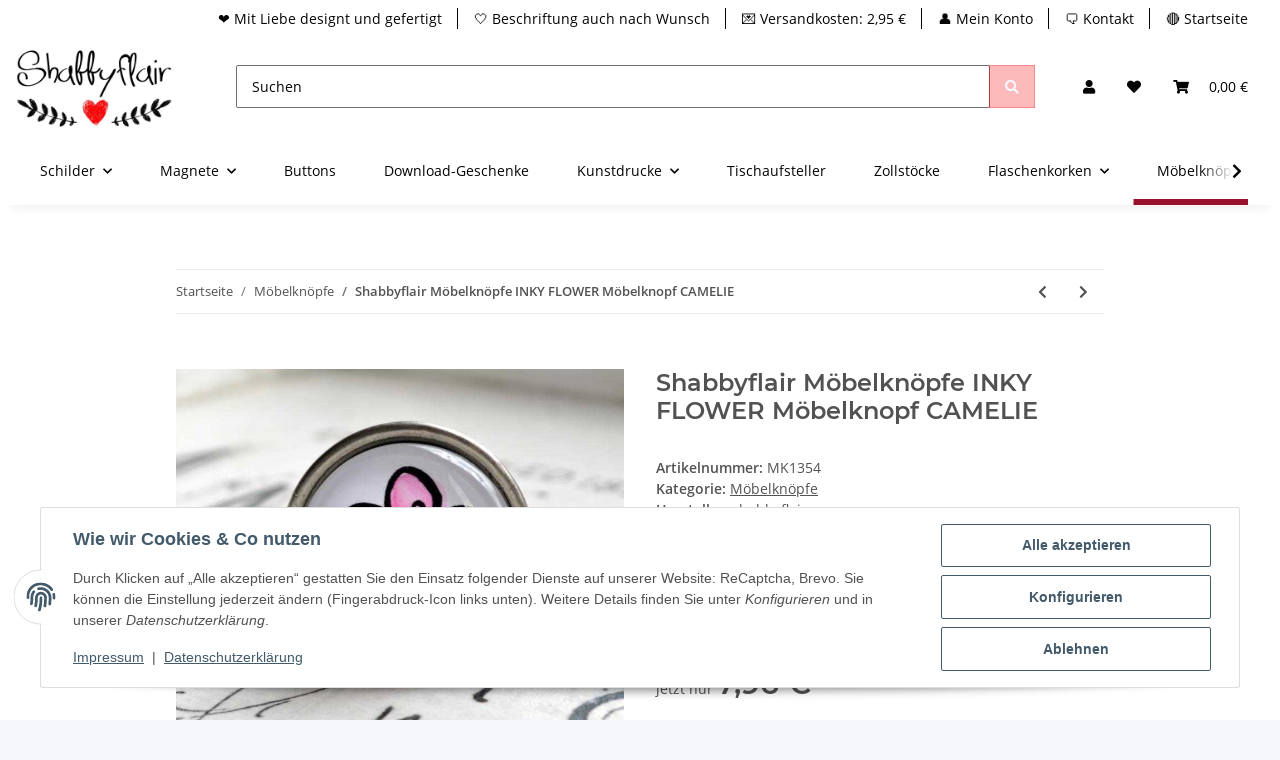

--- FILE ---
content_type: image/svg+xml
request_url: https://www.ratedo.de/res/ratedo-logo.svg
body_size: 1440
content:
<svg xmlns="http://www.w3.org/2000/svg" xmlns:xlink="http://www.w3.org/1999/xlink" width="801.26" height="132.283" viewBox="0 0 212 35" xmlns:v="https://vecta.io/nano"><g fill="#38454e"><path d="M57.554 26.943q-2.336 0-2.336-2.336V10.812q0-2.299 2.226-2.299 2.226 0 2.226 2.299v1.131q1.314-3.139 5.62-3.504 1.569-.182 1.752 1.788.182 1.934-1.898 2.153l-.803.073q-4.489.438-4.489 4.599v7.555q0 2.336-2.299 2.336zm17.654.073q-1.934 0-3.467-.73-1.496-.766-2.372-2.044-.839-1.277-.839-2.883 0-1.971 1.022-3.102 1.022-1.168 3.321-1.679 2.299-.511 6.168-.511h1.277v-.766q0-1.825-.803-2.628-.803-.803-2.701-.803-1.058 0-2.299.255-1.204.255-2.555.876-.876.401-1.46.109-.584-.328-.803-.985-.182-.693.073-1.387.292-.693 1.131-1.022 1.679-.693 3.212-.985 1.569-.292 2.847-.292 3.905 0 5.803 1.825 1.898 1.788 1.898 5.584v8.759q0 2.336-2.117 2.336-2.153 0-2.153-2.336v-.803q-.62 1.496-1.971 2.372-1.35.839-3.212.839zm.949-3.139q1.788 0 2.956-1.241 1.204-1.241 1.204-3.139v-.803h-1.241q-3.431 0-4.781.547-1.314.511-1.314 1.898 0 1.204.839 1.971.839.766 2.336.766zm21.31 3.139q-7.08 0-7.08-7.007v-7.774h-1.898q-1.825 0-1.825-1.715 0-1.715 1.825-1.715h1.898V5.483q0-2.299 2.299-2.299 2.263 0 2.263 2.299v3.321h3.869q1.825 0 1.825 1.715 0 1.715-1.825 1.715h-3.869v7.518q0 1.752.766 2.628.766.876 2.482.876.62 0 1.095-.109.474-.109.839-.146.438-.036.73.292.292.292.292 1.241 0 .73-.255 1.314-.219.547-.839.766-.474.146-1.241.255-.766.146-1.35.146z"/><use xlink:href="#B"/><use xlink:href="#C"/><path d="M152.959 27.016q-2.774 0-4.818-1.131-2.044-1.131-3.175-3.212-1.131-2.117-1.131-4.964 0-2.847 1.131-4.927 1.131-2.08 3.175-3.212 2.044-1.131 4.818-1.131 2.774 0 4.818 1.131 2.044 1.131 3.175 3.212 1.131 2.08 1.131 4.927 0 2.847-1.131 4.964-1.131 2.08-3.175 3.212-2.044 1.131-4.818 1.131zm0-3.467q2.044 0 3.285-1.46 1.241-1.496 1.241-4.38 0-2.92-1.241-4.343-1.241-1.46-3.285-1.46-2.044 0-3.285 1.46-1.241 1.423-1.241 4.343 0 2.883 1.241 4.38 1.241 1.46 3.285 1.46zm14.438 3.285q-1.241 0-2.007-.766-.73-.766-.73-1.971 0-1.168.73-1.898.766-.766 2.007-.766 1.277 0 1.971.766.73.73.73 1.898 0 1.204-.73 1.971-.693.766-1.971.766z"/><use xlink:href="#C" x="50.682"/><use xlink:href="#B" x="92.382"/></g><path d="M7.274 1.714h32.353a5.57 5.57 0 0 1 5.583 5.583v10.67a5.57 5.57 0 0 1-5.583 5.583H24.763l-11.039 9.735c-.593.305-1.08.353-1.232-.413V23.55H7.274a5.57 5.57 0 0 1-5.583-5.583V7.297a5.57 5.57 0 0 1 5.583-5.583z" fill="none" stroke="#017aa8" paint-order="normal" stroke-width="2.719"/><g fill="#017aa8" stroke="none"><use xlink:href="#D" paint-order="normal"/><use xlink:href="#D" x="13.127" paint-order="normal"/><use xlink:href="#D" x="26.35" paint-order="normal"/></g><defs ><path id="B" d="M111.916 27.016q-3.029 0-5.219-1.131-2.19-1.131-3.394-3.212-1.168-2.08-1.168-4.927 0-2.774 1.131-4.854 1.168-2.08 3.175-3.248 2.044-1.204 4.635-1.204 3.796 0 5.985 2.409 2.226 2.409 2.226 6.569 0 1.35-1.752 1.35h-11.022q.511 4.781 5.474 4.781.949 0 2.117-.219 1.204-.255 2.263-.839.949-.547 1.606-.328.657.182.912.766.292.584.073 1.314-.182.693-1.022 1.204-1.277.803-2.956 1.204-1.642.365-3.066.365zm-.657-15.475q-2.007 0-3.248 1.241-1.241 1.241-1.496 3.358h8.978q-.146-2.226-1.241-3.394-1.058-1.204-2.993-1.204z"/><path id="C" d="M129.798 27.016q-2.336 0-4.124-1.131-1.752-1.131-2.737-3.212-.985-2.117-.985-4.964 0-2.883.985-4.927.985-2.08 2.737-3.212 1.788-1.131 4.124-1.131 1.898 0 3.431.839 1.533.839 2.299 2.226V2.928q0-2.299 2.263-2.299 2.299 0 2.299 2.299v21.679q0 2.336-2.263 2.336-2.263 0-2.263-2.336v-.766q-.766 1.46-2.299 2.336-1.533.839-3.467.839zm1.277-3.467q2.044 0 3.285-1.46 1.241-1.496 1.241-4.38 0-2.92-1.241-4.343-1.241-1.46-3.285-1.46-2.044 0-3.285 1.46-1.241 1.423-1.241 4.343 0 2.883 1.241 4.38 1.241 1.46 3.285 1.46z"/><path id="D" d="M11.943 10.512l4.28.235-3.32 2.71 1.099 4.143-3.604-2.32-3.601 2.325 1.093-4.144-3.324-2.706 4.279-.241 1.546-3.998z"/></defs></svg>